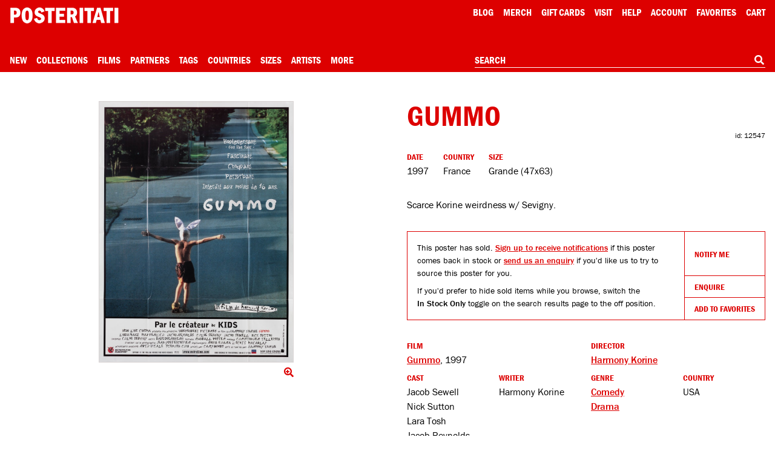

--- FILE ---
content_type: text/html; charset=utf-8
request_url: https://www.google.com/recaptcha/api2/anchor?ar=1&k=6Le_GHIaAAAAAALt4J45ZRqUPFoTLIAc8BwJZkc2&co=aHR0cHM6Ly9wb3N0ZXJpdGF0aS5jb206NDQz&hl=en&v=PoyoqOPhxBO7pBk68S4YbpHZ&size=invisible&anchor-ms=20000&execute-ms=30000&cb=rjeaomlba7cb
body_size: 48528
content:
<!DOCTYPE HTML><html dir="ltr" lang="en"><head><meta http-equiv="Content-Type" content="text/html; charset=UTF-8">
<meta http-equiv="X-UA-Compatible" content="IE=edge">
<title>reCAPTCHA</title>
<style type="text/css">
/* cyrillic-ext */
@font-face {
  font-family: 'Roboto';
  font-style: normal;
  font-weight: 400;
  font-stretch: 100%;
  src: url(//fonts.gstatic.com/s/roboto/v48/KFO7CnqEu92Fr1ME7kSn66aGLdTylUAMa3GUBHMdazTgWw.woff2) format('woff2');
  unicode-range: U+0460-052F, U+1C80-1C8A, U+20B4, U+2DE0-2DFF, U+A640-A69F, U+FE2E-FE2F;
}
/* cyrillic */
@font-face {
  font-family: 'Roboto';
  font-style: normal;
  font-weight: 400;
  font-stretch: 100%;
  src: url(//fonts.gstatic.com/s/roboto/v48/KFO7CnqEu92Fr1ME7kSn66aGLdTylUAMa3iUBHMdazTgWw.woff2) format('woff2');
  unicode-range: U+0301, U+0400-045F, U+0490-0491, U+04B0-04B1, U+2116;
}
/* greek-ext */
@font-face {
  font-family: 'Roboto';
  font-style: normal;
  font-weight: 400;
  font-stretch: 100%;
  src: url(//fonts.gstatic.com/s/roboto/v48/KFO7CnqEu92Fr1ME7kSn66aGLdTylUAMa3CUBHMdazTgWw.woff2) format('woff2');
  unicode-range: U+1F00-1FFF;
}
/* greek */
@font-face {
  font-family: 'Roboto';
  font-style: normal;
  font-weight: 400;
  font-stretch: 100%;
  src: url(//fonts.gstatic.com/s/roboto/v48/KFO7CnqEu92Fr1ME7kSn66aGLdTylUAMa3-UBHMdazTgWw.woff2) format('woff2');
  unicode-range: U+0370-0377, U+037A-037F, U+0384-038A, U+038C, U+038E-03A1, U+03A3-03FF;
}
/* math */
@font-face {
  font-family: 'Roboto';
  font-style: normal;
  font-weight: 400;
  font-stretch: 100%;
  src: url(//fonts.gstatic.com/s/roboto/v48/KFO7CnqEu92Fr1ME7kSn66aGLdTylUAMawCUBHMdazTgWw.woff2) format('woff2');
  unicode-range: U+0302-0303, U+0305, U+0307-0308, U+0310, U+0312, U+0315, U+031A, U+0326-0327, U+032C, U+032F-0330, U+0332-0333, U+0338, U+033A, U+0346, U+034D, U+0391-03A1, U+03A3-03A9, U+03B1-03C9, U+03D1, U+03D5-03D6, U+03F0-03F1, U+03F4-03F5, U+2016-2017, U+2034-2038, U+203C, U+2040, U+2043, U+2047, U+2050, U+2057, U+205F, U+2070-2071, U+2074-208E, U+2090-209C, U+20D0-20DC, U+20E1, U+20E5-20EF, U+2100-2112, U+2114-2115, U+2117-2121, U+2123-214F, U+2190, U+2192, U+2194-21AE, U+21B0-21E5, U+21F1-21F2, U+21F4-2211, U+2213-2214, U+2216-22FF, U+2308-230B, U+2310, U+2319, U+231C-2321, U+2336-237A, U+237C, U+2395, U+239B-23B7, U+23D0, U+23DC-23E1, U+2474-2475, U+25AF, U+25B3, U+25B7, U+25BD, U+25C1, U+25CA, U+25CC, U+25FB, U+266D-266F, U+27C0-27FF, U+2900-2AFF, U+2B0E-2B11, U+2B30-2B4C, U+2BFE, U+3030, U+FF5B, U+FF5D, U+1D400-1D7FF, U+1EE00-1EEFF;
}
/* symbols */
@font-face {
  font-family: 'Roboto';
  font-style: normal;
  font-weight: 400;
  font-stretch: 100%;
  src: url(//fonts.gstatic.com/s/roboto/v48/KFO7CnqEu92Fr1ME7kSn66aGLdTylUAMaxKUBHMdazTgWw.woff2) format('woff2');
  unicode-range: U+0001-000C, U+000E-001F, U+007F-009F, U+20DD-20E0, U+20E2-20E4, U+2150-218F, U+2190, U+2192, U+2194-2199, U+21AF, U+21E6-21F0, U+21F3, U+2218-2219, U+2299, U+22C4-22C6, U+2300-243F, U+2440-244A, U+2460-24FF, U+25A0-27BF, U+2800-28FF, U+2921-2922, U+2981, U+29BF, U+29EB, U+2B00-2BFF, U+4DC0-4DFF, U+FFF9-FFFB, U+10140-1018E, U+10190-1019C, U+101A0, U+101D0-101FD, U+102E0-102FB, U+10E60-10E7E, U+1D2C0-1D2D3, U+1D2E0-1D37F, U+1F000-1F0FF, U+1F100-1F1AD, U+1F1E6-1F1FF, U+1F30D-1F30F, U+1F315, U+1F31C, U+1F31E, U+1F320-1F32C, U+1F336, U+1F378, U+1F37D, U+1F382, U+1F393-1F39F, U+1F3A7-1F3A8, U+1F3AC-1F3AF, U+1F3C2, U+1F3C4-1F3C6, U+1F3CA-1F3CE, U+1F3D4-1F3E0, U+1F3ED, U+1F3F1-1F3F3, U+1F3F5-1F3F7, U+1F408, U+1F415, U+1F41F, U+1F426, U+1F43F, U+1F441-1F442, U+1F444, U+1F446-1F449, U+1F44C-1F44E, U+1F453, U+1F46A, U+1F47D, U+1F4A3, U+1F4B0, U+1F4B3, U+1F4B9, U+1F4BB, U+1F4BF, U+1F4C8-1F4CB, U+1F4D6, U+1F4DA, U+1F4DF, U+1F4E3-1F4E6, U+1F4EA-1F4ED, U+1F4F7, U+1F4F9-1F4FB, U+1F4FD-1F4FE, U+1F503, U+1F507-1F50B, U+1F50D, U+1F512-1F513, U+1F53E-1F54A, U+1F54F-1F5FA, U+1F610, U+1F650-1F67F, U+1F687, U+1F68D, U+1F691, U+1F694, U+1F698, U+1F6AD, U+1F6B2, U+1F6B9-1F6BA, U+1F6BC, U+1F6C6-1F6CF, U+1F6D3-1F6D7, U+1F6E0-1F6EA, U+1F6F0-1F6F3, U+1F6F7-1F6FC, U+1F700-1F7FF, U+1F800-1F80B, U+1F810-1F847, U+1F850-1F859, U+1F860-1F887, U+1F890-1F8AD, U+1F8B0-1F8BB, U+1F8C0-1F8C1, U+1F900-1F90B, U+1F93B, U+1F946, U+1F984, U+1F996, U+1F9E9, U+1FA00-1FA6F, U+1FA70-1FA7C, U+1FA80-1FA89, U+1FA8F-1FAC6, U+1FACE-1FADC, U+1FADF-1FAE9, U+1FAF0-1FAF8, U+1FB00-1FBFF;
}
/* vietnamese */
@font-face {
  font-family: 'Roboto';
  font-style: normal;
  font-weight: 400;
  font-stretch: 100%;
  src: url(//fonts.gstatic.com/s/roboto/v48/KFO7CnqEu92Fr1ME7kSn66aGLdTylUAMa3OUBHMdazTgWw.woff2) format('woff2');
  unicode-range: U+0102-0103, U+0110-0111, U+0128-0129, U+0168-0169, U+01A0-01A1, U+01AF-01B0, U+0300-0301, U+0303-0304, U+0308-0309, U+0323, U+0329, U+1EA0-1EF9, U+20AB;
}
/* latin-ext */
@font-face {
  font-family: 'Roboto';
  font-style: normal;
  font-weight: 400;
  font-stretch: 100%;
  src: url(//fonts.gstatic.com/s/roboto/v48/KFO7CnqEu92Fr1ME7kSn66aGLdTylUAMa3KUBHMdazTgWw.woff2) format('woff2');
  unicode-range: U+0100-02BA, U+02BD-02C5, U+02C7-02CC, U+02CE-02D7, U+02DD-02FF, U+0304, U+0308, U+0329, U+1D00-1DBF, U+1E00-1E9F, U+1EF2-1EFF, U+2020, U+20A0-20AB, U+20AD-20C0, U+2113, U+2C60-2C7F, U+A720-A7FF;
}
/* latin */
@font-face {
  font-family: 'Roboto';
  font-style: normal;
  font-weight: 400;
  font-stretch: 100%;
  src: url(//fonts.gstatic.com/s/roboto/v48/KFO7CnqEu92Fr1ME7kSn66aGLdTylUAMa3yUBHMdazQ.woff2) format('woff2');
  unicode-range: U+0000-00FF, U+0131, U+0152-0153, U+02BB-02BC, U+02C6, U+02DA, U+02DC, U+0304, U+0308, U+0329, U+2000-206F, U+20AC, U+2122, U+2191, U+2193, U+2212, U+2215, U+FEFF, U+FFFD;
}
/* cyrillic-ext */
@font-face {
  font-family: 'Roboto';
  font-style: normal;
  font-weight: 500;
  font-stretch: 100%;
  src: url(//fonts.gstatic.com/s/roboto/v48/KFO7CnqEu92Fr1ME7kSn66aGLdTylUAMa3GUBHMdazTgWw.woff2) format('woff2');
  unicode-range: U+0460-052F, U+1C80-1C8A, U+20B4, U+2DE0-2DFF, U+A640-A69F, U+FE2E-FE2F;
}
/* cyrillic */
@font-face {
  font-family: 'Roboto';
  font-style: normal;
  font-weight: 500;
  font-stretch: 100%;
  src: url(//fonts.gstatic.com/s/roboto/v48/KFO7CnqEu92Fr1ME7kSn66aGLdTylUAMa3iUBHMdazTgWw.woff2) format('woff2');
  unicode-range: U+0301, U+0400-045F, U+0490-0491, U+04B0-04B1, U+2116;
}
/* greek-ext */
@font-face {
  font-family: 'Roboto';
  font-style: normal;
  font-weight: 500;
  font-stretch: 100%;
  src: url(//fonts.gstatic.com/s/roboto/v48/KFO7CnqEu92Fr1ME7kSn66aGLdTylUAMa3CUBHMdazTgWw.woff2) format('woff2');
  unicode-range: U+1F00-1FFF;
}
/* greek */
@font-face {
  font-family: 'Roboto';
  font-style: normal;
  font-weight: 500;
  font-stretch: 100%;
  src: url(//fonts.gstatic.com/s/roboto/v48/KFO7CnqEu92Fr1ME7kSn66aGLdTylUAMa3-UBHMdazTgWw.woff2) format('woff2');
  unicode-range: U+0370-0377, U+037A-037F, U+0384-038A, U+038C, U+038E-03A1, U+03A3-03FF;
}
/* math */
@font-face {
  font-family: 'Roboto';
  font-style: normal;
  font-weight: 500;
  font-stretch: 100%;
  src: url(//fonts.gstatic.com/s/roboto/v48/KFO7CnqEu92Fr1ME7kSn66aGLdTylUAMawCUBHMdazTgWw.woff2) format('woff2');
  unicode-range: U+0302-0303, U+0305, U+0307-0308, U+0310, U+0312, U+0315, U+031A, U+0326-0327, U+032C, U+032F-0330, U+0332-0333, U+0338, U+033A, U+0346, U+034D, U+0391-03A1, U+03A3-03A9, U+03B1-03C9, U+03D1, U+03D5-03D6, U+03F0-03F1, U+03F4-03F5, U+2016-2017, U+2034-2038, U+203C, U+2040, U+2043, U+2047, U+2050, U+2057, U+205F, U+2070-2071, U+2074-208E, U+2090-209C, U+20D0-20DC, U+20E1, U+20E5-20EF, U+2100-2112, U+2114-2115, U+2117-2121, U+2123-214F, U+2190, U+2192, U+2194-21AE, U+21B0-21E5, U+21F1-21F2, U+21F4-2211, U+2213-2214, U+2216-22FF, U+2308-230B, U+2310, U+2319, U+231C-2321, U+2336-237A, U+237C, U+2395, U+239B-23B7, U+23D0, U+23DC-23E1, U+2474-2475, U+25AF, U+25B3, U+25B7, U+25BD, U+25C1, U+25CA, U+25CC, U+25FB, U+266D-266F, U+27C0-27FF, U+2900-2AFF, U+2B0E-2B11, U+2B30-2B4C, U+2BFE, U+3030, U+FF5B, U+FF5D, U+1D400-1D7FF, U+1EE00-1EEFF;
}
/* symbols */
@font-face {
  font-family: 'Roboto';
  font-style: normal;
  font-weight: 500;
  font-stretch: 100%;
  src: url(//fonts.gstatic.com/s/roboto/v48/KFO7CnqEu92Fr1ME7kSn66aGLdTylUAMaxKUBHMdazTgWw.woff2) format('woff2');
  unicode-range: U+0001-000C, U+000E-001F, U+007F-009F, U+20DD-20E0, U+20E2-20E4, U+2150-218F, U+2190, U+2192, U+2194-2199, U+21AF, U+21E6-21F0, U+21F3, U+2218-2219, U+2299, U+22C4-22C6, U+2300-243F, U+2440-244A, U+2460-24FF, U+25A0-27BF, U+2800-28FF, U+2921-2922, U+2981, U+29BF, U+29EB, U+2B00-2BFF, U+4DC0-4DFF, U+FFF9-FFFB, U+10140-1018E, U+10190-1019C, U+101A0, U+101D0-101FD, U+102E0-102FB, U+10E60-10E7E, U+1D2C0-1D2D3, U+1D2E0-1D37F, U+1F000-1F0FF, U+1F100-1F1AD, U+1F1E6-1F1FF, U+1F30D-1F30F, U+1F315, U+1F31C, U+1F31E, U+1F320-1F32C, U+1F336, U+1F378, U+1F37D, U+1F382, U+1F393-1F39F, U+1F3A7-1F3A8, U+1F3AC-1F3AF, U+1F3C2, U+1F3C4-1F3C6, U+1F3CA-1F3CE, U+1F3D4-1F3E0, U+1F3ED, U+1F3F1-1F3F3, U+1F3F5-1F3F7, U+1F408, U+1F415, U+1F41F, U+1F426, U+1F43F, U+1F441-1F442, U+1F444, U+1F446-1F449, U+1F44C-1F44E, U+1F453, U+1F46A, U+1F47D, U+1F4A3, U+1F4B0, U+1F4B3, U+1F4B9, U+1F4BB, U+1F4BF, U+1F4C8-1F4CB, U+1F4D6, U+1F4DA, U+1F4DF, U+1F4E3-1F4E6, U+1F4EA-1F4ED, U+1F4F7, U+1F4F9-1F4FB, U+1F4FD-1F4FE, U+1F503, U+1F507-1F50B, U+1F50D, U+1F512-1F513, U+1F53E-1F54A, U+1F54F-1F5FA, U+1F610, U+1F650-1F67F, U+1F687, U+1F68D, U+1F691, U+1F694, U+1F698, U+1F6AD, U+1F6B2, U+1F6B9-1F6BA, U+1F6BC, U+1F6C6-1F6CF, U+1F6D3-1F6D7, U+1F6E0-1F6EA, U+1F6F0-1F6F3, U+1F6F7-1F6FC, U+1F700-1F7FF, U+1F800-1F80B, U+1F810-1F847, U+1F850-1F859, U+1F860-1F887, U+1F890-1F8AD, U+1F8B0-1F8BB, U+1F8C0-1F8C1, U+1F900-1F90B, U+1F93B, U+1F946, U+1F984, U+1F996, U+1F9E9, U+1FA00-1FA6F, U+1FA70-1FA7C, U+1FA80-1FA89, U+1FA8F-1FAC6, U+1FACE-1FADC, U+1FADF-1FAE9, U+1FAF0-1FAF8, U+1FB00-1FBFF;
}
/* vietnamese */
@font-face {
  font-family: 'Roboto';
  font-style: normal;
  font-weight: 500;
  font-stretch: 100%;
  src: url(//fonts.gstatic.com/s/roboto/v48/KFO7CnqEu92Fr1ME7kSn66aGLdTylUAMa3OUBHMdazTgWw.woff2) format('woff2');
  unicode-range: U+0102-0103, U+0110-0111, U+0128-0129, U+0168-0169, U+01A0-01A1, U+01AF-01B0, U+0300-0301, U+0303-0304, U+0308-0309, U+0323, U+0329, U+1EA0-1EF9, U+20AB;
}
/* latin-ext */
@font-face {
  font-family: 'Roboto';
  font-style: normal;
  font-weight: 500;
  font-stretch: 100%;
  src: url(//fonts.gstatic.com/s/roboto/v48/KFO7CnqEu92Fr1ME7kSn66aGLdTylUAMa3KUBHMdazTgWw.woff2) format('woff2');
  unicode-range: U+0100-02BA, U+02BD-02C5, U+02C7-02CC, U+02CE-02D7, U+02DD-02FF, U+0304, U+0308, U+0329, U+1D00-1DBF, U+1E00-1E9F, U+1EF2-1EFF, U+2020, U+20A0-20AB, U+20AD-20C0, U+2113, U+2C60-2C7F, U+A720-A7FF;
}
/* latin */
@font-face {
  font-family: 'Roboto';
  font-style: normal;
  font-weight: 500;
  font-stretch: 100%;
  src: url(//fonts.gstatic.com/s/roboto/v48/KFO7CnqEu92Fr1ME7kSn66aGLdTylUAMa3yUBHMdazQ.woff2) format('woff2');
  unicode-range: U+0000-00FF, U+0131, U+0152-0153, U+02BB-02BC, U+02C6, U+02DA, U+02DC, U+0304, U+0308, U+0329, U+2000-206F, U+20AC, U+2122, U+2191, U+2193, U+2212, U+2215, U+FEFF, U+FFFD;
}
/* cyrillic-ext */
@font-face {
  font-family: 'Roboto';
  font-style: normal;
  font-weight: 900;
  font-stretch: 100%;
  src: url(//fonts.gstatic.com/s/roboto/v48/KFO7CnqEu92Fr1ME7kSn66aGLdTylUAMa3GUBHMdazTgWw.woff2) format('woff2');
  unicode-range: U+0460-052F, U+1C80-1C8A, U+20B4, U+2DE0-2DFF, U+A640-A69F, U+FE2E-FE2F;
}
/* cyrillic */
@font-face {
  font-family: 'Roboto';
  font-style: normal;
  font-weight: 900;
  font-stretch: 100%;
  src: url(//fonts.gstatic.com/s/roboto/v48/KFO7CnqEu92Fr1ME7kSn66aGLdTylUAMa3iUBHMdazTgWw.woff2) format('woff2');
  unicode-range: U+0301, U+0400-045F, U+0490-0491, U+04B0-04B1, U+2116;
}
/* greek-ext */
@font-face {
  font-family: 'Roboto';
  font-style: normal;
  font-weight: 900;
  font-stretch: 100%;
  src: url(//fonts.gstatic.com/s/roboto/v48/KFO7CnqEu92Fr1ME7kSn66aGLdTylUAMa3CUBHMdazTgWw.woff2) format('woff2');
  unicode-range: U+1F00-1FFF;
}
/* greek */
@font-face {
  font-family: 'Roboto';
  font-style: normal;
  font-weight: 900;
  font-stretch: 100%;
  src: url(//fonts.gstatic.com/s/roboto/v48/KFO7CnqEu92Fr1ME7kSn66aGLdTylUAMa3-UBHMdazTgWw.woff2) format('woff2');
  unicode-range: U+0370-0377, U+037A-037F, U+0384-038A, U+038C, U+038E-03A1, U+03A3-03FF;
}
/* math */
@font-face {
  font-family: 'Roboto';
  font-style: normal;
  font-weight: 900;
  font-stretch: 100%;
  src: url(//fonts.gstatic.com/s/roboto/v48/KFO7CnqEu92Fr1ME7kSn66aGLdTylUAMawCUBHMdazTgWw.woff2) format('woff2');
  unicode-range: U+0302-0303, U+0305, U+0307-0308, U+0310, U+0312, U+0315, U+031A, U+0326-0327, U+032C, U+032F-0330, U+0332-0333, U+0338, U+033A, U+0346, U+034D, U+0391-03A1, U+03A3-03A9, U+03B1-03C9, U+03D1, U+03D5-03D6, U+03F0-03F1, U+03F4-03F5, U+2016-2017, U+2034-2038, U+203C, U+2040, U+2043, U+2047, U+2050, U+2057, U+205F, U+2070-2071, U+2074-208E, U+2090-209C, U+20D0-20DC, U+20E1, U+20E5-20EF, U+2100-2112, U+2114-2115, U+2117-2121, U+2123-214F, U+2190, U+2192, U+2194-21AE, U+21B0-21E5, U+21F1-21F2, U+21F4-2211, U+2213-2214, U+2216-22FF, U+2308-230B, U+2310, U+2319, U+231C-2321, U+2336-237A, U+237C, U+2395, U+239B-23B7, U+23D0, U+23DC-23E1, U+2474-2475, U+25AF, U+25B3, U+25B7, U+25BD, U+25C1, U+25CA, U+25CC, U+25FB, U+266D-266F, U+27C0-27FF, U+2900-2AFF, U+2B0E-2B11, U+2B30-2B4C, U+2BFE, U+3030, U+FF5B, U+FF5D, U+1D400-1D7FF, U+1EE00-1EEFF;
}
/* symbols */
@font-face {
  font-family: 'Roboto';
  font-style: normal;
  font-weight: 900;
  font-stretch: 100%;
  src: url(//fonts.gstatic.com/s/roboto/v48/KFO7CnqEu92Fr1ME7kSn66aGLdTylUAMaxKUBHMdazTgWw.woff2) format('woff2');
  unicode-range: U+0001-000C, U+000E-001F, U+007F-009F, U+20DD-20E0, U+20E2-20E4, U+2150-218F, U+2190, U+2192, U+2194-2199, U+21AF, U+21E6-21F0, U+21F3, U+2218-2219, U+2299, U+22C4-22C6, U+2300-243F, U+2440-244A, U+2460-24FF, U+25A0-27BF, U+2800-28FF, U+2921-2922, U+2981, U+29BF, U+29EB, U+2B00-2BFF, U+4DC0-4DFF, U+FFF9-FFFB, U+10140-1018E, U+10190-1019C, U+101A0, U+101D0-101FD, U+102E0-102FB, U+10E60-10E7E, U+1D2C0-1D2D3, U+1D2E0-1D37F, U+1F000-1F0FF, U+1F100-1F1AD, U+1F1E6-1F1FF, U+1F30D-1F30F, U+1F315, U+1F31C, U+1F31E, U+1F320-1F32C, U+1F336, U+1F378, U+1F37D, U+1F382, U+1F393-1F39F, U+1F3A7-1F3A8, U+1F3AC-1F3AF, U+1F3C2, U+1F3C4-1F3C6, U+1F3CA-1F3CE, U+1F3D4-1F3E0, U+1F3ED, U+1F3F1-1F3F3, U+1F3F5-1F3F7, U+1F408, U+1F415, U+1F41F, U+1F426, U+1F43F, U+1F441-1F442, U+1F444, U+1F446-1F449, U+1F44C-1F44E, U+1F453, U+1F46A, U+1F47D, U+1F4A3, U+1F4B0, U+1F4B3, U+1F4B9, U+1F4BB, U+1F4BF, U+1F4C8-1F4CB, U+1F4D6, U+1F4DA, U+1F4DF, U+1F4E3-1F4E6, U+1F4EA-1F4ED, U+1F4F7, U+1F4F9-1F4FB, U+1F4FD-1F4FE, U+1F503, U+1F507-1F50B, U+1F50D, U+1F512-1F513, U+1F53E-1F54A, U+1F54F-1F5FA, U+1F610, U+1F650-1F67F, U+1F687, U+1F68D, U+1F691, U+1F694, U+1F698, U+1F6AD, U+1F6B2, U+1F6B9-1F6BA, U+1F6BC, U+1F6C6-1F6CF, U+1F6D3-1F6D7, U+1F6E0-1F6EA, U+1F6F0-1F6F3, U+1F6F7-1F6FC, U+1F700-1F7FF, U+1F800-1F80B, U+1F810-1F847, U+1F850-1F859, U+1F860-1F887, U+1F890-1F8AD, U+1F8B0-1F8BB, U+1F8C0-1F8C1, U+1F900-1F90B, U+1F93B, U+1F946, U+1F984, U+1F996, U+1F9E9, U+1FA00-1FA6F, U+1FA70-1FA7C, U+1FA80-1FA89, U+1FA8F-1FAC6, U+1FACE-1FADC, U+1FADF-1FAE9, U+1FAF0-1FAF8, U+1FB00-1FBFF;
}
/* vietnamese */
@font-face {
  font-family: 'Roboto';
  font-style: normal;
  font-weight: 900;
  font-stretch: 100%;
  src: url(//fonts.gstatic.com/s/roboto/v48/KFO7CnqEu92Fr1ME7kSn66aGLdTylUAMa3OUBHMdazTgWw.woff2) format('woff2');
  unicode-range: U+0102-0103, U+0110-0111, U+0128-0129, U+0168-0169, U+01A0-01A1, U+01AF-01B0, U+0300-0301, U+0303-0304, U+0308-0309, U+0323, U+0329, U+1EA0-1EF9, U+20AB;
}
/* latin-ext */
@font-face {
  font-family: 'Roboto';
  font-style: normal;
  font-weight: 900;
  font-stretch: 100%;
  src: url(//fonts.gstatic.com/s/roboto/v48/KFO7CnqEu92Fr1ME7kSn66aGLdTylUAMa3KUBHMdazTgWw.woff2) format('woff2');
  unicode-range: U+0100-02BA, U+02BD-02C5, U+02C7-02CC, U+02CE-02D7, U+02DD-02FF, U+0304, U+0308, U+0329, U+1D00-1DBF, U+1E00-1E9F, U+1EF2-1EFF, U+2020, U+20A0-20AB, U+20AD-20C0, U+2113, U+2C60-2C7F, U+A720-A7FF;
}
/* latin */
@font-face {
  font-family: 'Roboto';
  font-style: normal;
  font-weight: 900;
  font-stretch: 100%;
  src: url(//fonts.gstatic.com/s/roboto/v48/KFO7CnqEu92Fr1ME7kSn66aGLdTylUAMa3yUBHMdazQ.woff2) format('woff2');
  unicode-range: U+0000-00FF, U+0131, U+0152-0153, U+02BB-02BC, U+02C6, U+02DA, U+02DC, U+0304, U+0308, U+0329, U+2000-206F, U+20AC, U+2122, U+2191, U+2193, U+2212, U+2215, U+FEFF, U+FFFD;
}

</style>
<link rel="stylesheet" type="text/css" href="https://www.gstatic.com/recaptcha/releases/PoyoqOPhxBO7pBk68S4YbpHZ/styles__ltr.css">
<script nonce="JHJt1c32fFlt8rf-mtxhIA" type="text/javascript">window['__recaptcha_api'] = 'https://www.google.com/recaptcha/api2/';</script>
<script type="text/javascript" src="https://www.gstatic.com/recaptcha/releases/PoyoqOPhxBO7pBk68S4YbpHZ/recaptcha__en.js" nonce="JHJt1c32fFlt8rf-mtxhIA">
      
    </script></head>
<body><div id="rc-anchor-alert" class="rc-anchor-alert"></div>
<input type="hidden" id="recaptcha-token" value="[base64]">
<script type="text/javascript" nonce="JHJt1c32fFlt8rf-mtxhIA">
      recaptcha.anchor.Main.init("[\x22ainput\x22,[\x22bgdata\x22,\x22\x22,\[base64]/[base64]/[base64]/[base64]/[base64]/UltsKytdPUU6KEU8MjA0OD9SW2wrK109RT4+NnwxOTI6KChFJjY0NTEyKT09NTUyOTYmJk0rMTxjLmxlbmd0aCYmKGMuY2hhckNvZGVBdChNKzEpJjY0NTEyKT09NTYzMjA/[base64]/[base64]/[base64]/[base64]/[base64]/[base64]/[base64]\x22,\[base64]\x22,\[base64]/[base64]/[base64]/[base64]/[base64]/CrUlZOmQCbw4xNsKREGElQThSEQjCmx3DpnJSw4zDjSJqCMOKw6gpwojCtzfDqCfDnMKJwqlOOksLZMO2fCnCmcOxEVzDq8Otw6d4woY0NsOdw7xdcsOyRQN5bMOmwr/DlC8+w4zDlDnDi1XCnUvCk8O9woVyw77CrAbCsSwYw5V4w4bDu8OWwp84XgXDvcKsTRdIUXEQwrhFPnXCoMOgCcKuDkl2wqBJwpNCYsKfYcOEw5nDlcKTwrDDuAoUUsKiL07CrDV9OTMrwrB6X2wAecKDMDlGEEhoOlVufjIHRsOeNDN3wpXDuFrDhsKxw5o1w7/CoyvDvlBQUMKow7PCoRkjAcK2G2jCm8OMwrcow7PCrV4UwqXCvMOSw5XDlcOxEMKBwoDDrXN1G8Opw4hhw4Utw78+KUpnOGY9acKvwqHCr8O7CMOQwoDDpF1JwrnDjF4FwooNwpsOw4d9cMOFOsKxwqkYS8KZwp0ObGRPw7kpS05bw4tCOMOgwp/ClBjDn8KAw6jCnjLCr3/[base64]/[base64]/[base64]/CoXFdwqg7cMOJCyVLdMOdwopNcl/DumDDs0vDtAnCjzUdw7Ugw43CnQbCoDVWwrY2w4bDqiXDr8KjCX3CrEnDjsOqwrbDucONCUvDvsO6w5MnwqHCuMKFw4/DixJyGwsuw4RKw64IDFfCihkGw5fCrsOsMTMGBcK8wovCr30twoN8U8K1w44TX1bDrHXDh8OIQcKJT20tFcKMw78kwqrCnD5GIVI4OABPwqvDi1UVwp8dwoJGIGrDlcOPwonCggUaeMKeC8Kmw68UIHpOwpw8N8KiQ8KXSXVFPxDDvcKlw7nDisK/[base64]/bALCpMOkZcOTw7ReTMOIdE7CmkYXfsODwrvDqFbChsK5TD5ZNg/[base64]/w5TCmMOmwr07ZMO9BsOCVcO1w6twwojCpVkOeMKRGcKiw5PDgsKpwozCucKGQcK2w4DCrcOew4vCpMKbw54cwodSZQkVYMKLw7PDh8O9HHVGPFsCwoYBQSbCl8OzeMOYwpjCpMOUw7jCuMOGM8OHJyDDlsKUXMOndSHDjMK0wqZ6wpvDssOPw6/ChTbCqnXClcK7eCfDlXLDoVddwqHCvsO0w64UwrLCnsOJPcOlwqHCmcKkwpBwMMKDw6TDnzzDtnvDsgHDthfDsMKrdcKkwoTDuMO3wqLDncOsw5jDqnPChcOzIsOXdgLCuMODFMKow4cvKkdiKcO9B8KkcS8EdkDDp8KXwozCu8Ovwr4uw5gxMSTDgiXDoU/[base64]/CvRFGwqAywrLDsCvDigAvwpHDs8KAY8Ktd8KHw7bDg8Kbw4lJA8KJAsK0P1TCgyLDmwceVyfCoMOJwqgKU3BYw4nDq102UGLCuFQZK8KbQlAew7/CrC/Dv3ktw6NQwpF4BC3DusK2KnURJRVYw7bDpy59wr/DtsK5eQnCocKTw73DvXfDiW3Cs8KWwrTChsKYw7xLX8K/wojCmELCi1jCqGTDtQV5wptJwrzDjhvDqTQ/UsObeMOvwqdmw6EwCALCiEtFw5ptWcKHLQNdwroRwqtNwr96w7fDmcOsw4LDqMKXwoYbw5JvwpfDvMKpQBnCl8OdMcOhwrZNSMKKYj0ww5h0w6TCh8KrCVxgwqIJw7/[base64]/[base64]/DlybCpyEKw4ZLwqfDgsKWwpUObsK5w6tpw59iASImw7FTGXoZw5bDqCLDlcOfNMOgHcO5GTczW1JswrzCk8OLwpxNWcKqwoIOwoQOwqTCn8KEMwNPdm7Di8OEw5/DkVnDm8OIQsKRD8OHdzDChcKZTcOfEsKpRyTDs0k8c3vDs8OhJcKpwrDDvsOjNMKQw6grw60ewqHDtDxkfy3DjEPCkGVvPMO0ccKNe8O2H8KRK8KtwrkEwpvDnXPCrcO4eMOnwoTCjnLCicOYw7IAIkkOwppvwrnCmA/ChADDhB4VVsOIW8O0w6FQOsKNw5VPbxXDl0N0wofDhQnDjEFRFx3DvMOjTcOPIcOgwoYXw48GO8OqDUQHwojDjMOtwrDDscK4ZDUsKsK/M8Kiw67DjsKTPMK1YcOTwptWA8Kzd8OpT8KKJcOWQMK/wqTCikB4woxscsKtLSkDIcKlwo3DggDCkWk8wqvCvFLCjcOgwofDkAHDq8OCwqDDoMOrRMOnUXHCu8OIfcOuCRBuB09oc1jCtmplwqfDolHCszTCmMOVKcK0eUYncmbDisKMw5ESJCjCn8ObwoDDg8Kjw6YyPMKzwr5PTsKgPMOXWcO2wrzDhMKwI3/CiTxJC3sXwoMCTsOMWHpyUMOFwo/Cr8O4w6EgMMO/woTDrxEFw4bDiMOnw4LCusKaw6xEwqHCn1TCtk7CvcKMwrXDo8OWw5PCrMKNwpbCsMKfS0IQHcKUw6VNwq0qaTfCjHnCmsKZwpbDhcO5H8KdwprCs8OkBUIJUg8zd8K4Q8Odw57DrmPClkEWwpPCj8Kqw7/DhTrDi1TDgAXDsWnCrH8uwqAGwqcWw71SwpnChioRw4lbw4bCgcOVCsKww7QDfMKNw6/DnmvCq15DGUpxdMOjQ1zDnsKXw4BkADfDlsKVcMOpJgsvwoBneyhqYCZtwoomYkwFw7AWw7NaWMOBw7FlUcOnwqjCsn1fVsO5woDCrcORC8OLW8O+anLDv8K/wqYGwoBXwq5ZYcOpw51Ow7HCvMK6OsKgMQDCksKgwpLDiMKTVsKaD8Oyw79IwpQbThs8wonDjsO3wqbCtw/CnsOvw7Jww63DoE7CoUVqH8OSw7bDsx1ScF7CvgAfIMKZGMO8GcKUH3vDqjNvw7LCu8OeJRXCkS5zI8KyDsOBw7xAR1XCoz1kwq3DnixSwpXCkxlCb8KXcsOOJkPCtsOtwrXDgRjDvG0BCcOcw5/DgsOXAS7Dl8KjA8Oew785I3/DmjEKw6DDoVUkw4pvwrZUwrjCpsKiwrTCvRMcw5DDtTg5LcKbP1MXe8OmJ3ZkwoI7w6M4LmnDiVjCi8Oow75Fw63CjsOiw4tdwrNyw7NdwrDCtMOwccOuOjxcNwDChcKIwpcFwqfDksKJwocQVjllflAmw6QJScOEw5I2eMOZSBBGwqDCnMO/w4bDvGFKwqIrwr7CoBXDrhc/McOgw4rDt8Kbwq5bMgLDkgLDhMKVw55Kwow7wq9BwqomwrMPYBfCtxFGeyUqG8KRXlHDpMOzK2nDsWkPNH4xw4sOwrTDoSk9wrZXQh/CtnZcw7fDpHBIwrHDllXCnhwHO8Oxw6fDsmICwoPDtXAew4REIsKVbsKkaMKSC8KOMsOPPmR8w514w4fDkAsJHidawpTCtsKzOhtXwrXDuUBSwq0Rw7nDgC/CsQ3CoADDm8OPYMKnw5tIwqoQw6o2IsOtw6/ClH8bSsOzdH3CiWjDkcO/bTXDqj9nZUJrB8KrCQwYwrN2w6PDsE5gwrjDtMKkw67DngwYBsK/wovDrcOtwrd/woQuC3wSMz3Cpi3DuSHDuVLCo8KBE8KMw4jDvQrCmkACw50ZKMKcEFTCkMKsw73Cs8KPAsK6BB4twodcw5N5w5Npw4dcasKmD14iOW8hQ8OoPnDCt8K7w6dtwrjDvg5Lw4oOwooSw5lybXFnGE4rM8OMZBTCslnDr8OOH1ovwrXCk8OVwp8ewp7DvmQpYSk/w4XCq8K6C8KnEsKaw446VWXCp07CnmEuw69vPMKOwo3DlcKHKsKpXFXClMOBX8OUJcKfAkjCscOww67ClgbDsSlgwogpV8KUwroawqvCvcOxFk/DhcOnw4I/aBECw59gZxdtw6tOQ8Oiwr7DmcOYTkg/NAHDn8KAw5/Duk/CssOHdsKwKHjCr8KzB1PClTliPCFQHsOQwpPDkcKBw63DpG4cdcKwOmjCi3EiwqBBwp3CqsK0JApsOsK7fMOebA7DvQnDmsKrPWAsOGw1wqTCiXHDqEHDsR7CvsOeY8KrIcKmw4nCqcO2D3xwwpPCjsO5Lw9UwrnDuMOWwp/DmcOWRcKCEGlsw6pWwpkRwoXChMOXwrgLWivCvsK3wrxabi4fwqcKE8KQdw7Cq3xRaGh4w7Q1aMOleMK8w68lw7BZM8KqUhhnwq5nwr/Dk8KqB0p/[base64]/w5xMw7DCmWgrecK1JgsmZ2rCiQfDigV1woF1w6PDsMOnAcKHXXZccsO5P8OiwpsMwox7WD/DmjwvFcKnE2jCixrCusOiw60uEcK4Q8Osw5hDwpYxw4DDmhthw5smwqkmbcOnMls0w5TCnsKwNjDDqcOww5Yywph8wpkTX0fDjm7DjXvDlkECHgU/YMKmLMOWw4BUKV/DvMKpw7TDqsK8MlPCihnCrcOzVsOzLwjDg8KMw5ATwrcAwrbCh3EVwq/DjgvCrcKRw7V3OAYmw60uwrHCkMOJUhLDvQvCmMKJY8O5V3h0wqrDnz/CnXA3WcO6w4JWW8KnWBY8w543VMOEJ8K9fMO/ClAQwpEowqfDm8OiwqXDn8OCwoxcwonDgcKRQcKAWcO/dlnDuGTCk2XCmF1+wrrDn8KOwpIxw7LCgMOZHcKVw6wtw53CgMKsw5vDpsKowqLCoGzCqCLDuUNkcMOBBMOWalEPwrJSwoQ+w7vDpsOaWzjDmlEkPsKfGEXDpzgUCMOswobCm8OBwrDClMOfEWHDj8Kmwossw4nDkFLDhCwowrHDtGI/wqXCoMOaXcKfwrrDvMKfAxZmwpXCimBuMMKawrEUW8OIw7EeXm9dD8OncsK0QkTDqiVEw59aw7jDt8KOw7NbSMO7w4zCrMOHwqbChkbDv0RfwobClcKDwrjCnMOZVsK/wrUlDH5iSsOdw5vCkAkrA0fCi8OUQGxHwpDDoT54wrBOZ8KFLMKFSMOHVhorPsOvw6TCkFUmw5o8YcKvwrA9TlLCtsOWwp/[base64]/CliHDkg1gw60yKSbDjXx7wrTDimvCoDnCjsOtwrrClsKcIsKSwoNhwrg6L1kvQ2hnw7lHw6fCilTDrMK8wrvCpsK2w5fDkMKLQwpsLyFHG0ZhE1PDmcKOwoMsw6t+FsKCT8Ovw7HCisO4HsOdwrHChHYRRsO7D27Ch28sw6PDh1zCtGATdcO2w5ksw67CoUxTKh/DlMO3w5IbC8Kaw5fDkcOEWsOIwrUaOzXCvkrCgzJyw4zDqHVlX8KdNFXDmyJ9w5VVdcKdPcKGEcKpeFskwp4Ywohsw6MlwodJw5/Dg1d5THYhOsO8w5tOD8OUwqHDscOFCsOcw4TDpn1FDcOnWMKwTGLCpXR0woZtwq3Cv2h7Uh9rwpPCmiMAw6stQMOJHcK0RiBLNGNBwrbCuCZ/wrDCh1HCk0XCosKsdVnDkEkcP8Ogw7B8w7oFGcOZP1Icb8O9TMObw4AVw4tsPiR1ZMKnw4TCjcO1A8ODODXDuMK6IsKSwpjDr8O0w4VIw7nDhsOuwoZ1DDoawoXDnMO+SE/Du8O/HcOAwr4vfcOgfVUTQ2bDgcKpf8OfwqPCuMO2Yn/DiwXDhWzDuCB+G8O9BsOBwpHDo8Oqwq9Bwq8YZmQ+F8OFwolBJsOvTFLCuMKvd2/DmBwxYUxtA2nCuMKEwqovACXCmcKsYkXDiV/[base64]/CksO6G2HCvsKqwpk5w6prw6gTFsKRw7VNw71/AQLDoU/[base64]/CpsKBeTdAw6/DrsOjw6Iow6ADw7DDm8Ohf19FVcOIGcOvw7bCq8OUWsKww7YhJMKKwrnDnz4JKMKIM8OwHMOVM8KrMybCssObeGAzIAtSw6xDIDwELcKIwokcWhhtwpwewrrDu1/DimkLw5h9VyXDtMK4w6sKTcOFwpAOw63DtEvCjm9bL2LCmMOoS8O9GkjCrFPDtGAjw7/CgkFXGsODwpJmTm/[base64]/[base64]/Ds8OSc8O7wrjDrQsQw7pcbcK6w6VIY0fChMKVeMKewpcuwpBcbXIhIsOnw6jDm8OVSsKGPsObw6DCmB00w4LCkcKhf8K5bRXCm0MGwq7CvcKXwpHDj8KGw4dCC8O3w6wUJsKGO3UwwoTDjwQAQ3QgFX/DqFHDoFpIWCbCrMOQw6ptVsKXJxpvw6F3Q8OYwoNTw7fCoxEzVcO5w4R5f8KdwoIvR0VXw4gUwqQ4w6bDk8Kqw6HCi25gw6Yqw6bDowkSY8OUwrJxc8KTHhHCv3TDiGcQdsKjW3jCly5SB8OmAsK/wp7CjhbCuiAiwp0Pwr9pw4FSw4PDpMOXw6nDu8KvQhjChCsoYztJARZawpsawpx3wo55w5V+W1DCmkPDgsKuwoRAw6Vsw7/DgFwGw43Dtn7DjcK8wpnCthDDj07CisODKBd/AcOxw4hBworCs8ORwrsTwoIlw5MRYcKywqzCqsKsSmPDisO0w64Gw4zCim02w47DjMOnKngOdyvCggVSWMKCXUPDrMKuwq/DgzfCgcOPwpPCtcOyw4ZPd8KaSMOFGcOHw7zCp1lSwpAFwq3CkzdgC8KMYsOUIRzCsQY8HsKnwrXDjsO/OwU9CXXCgn7Cpl7Cp2opNcO/QMO4WWzCo1vDpzvCkU7Dl8Osc8OwwofClcOGwoZeFAfDl8OsLsO0woTCvMK0PsK6RTRnQ2DDtsO/[base64]/ClkfDinfCvMO0wo7DncO2fHbCgjHCqMONw4TDjcKGwpAnEmPCvhoORjnCsMOwPWLCoU3Ci8KEw63Do1EfRmtYw6TDgSbCqw5OIwtFw5vDrR9AVzw7N8KAYsOVPwbDnsK0cMOlw7cUYWp6wqzCmcOwCcKAKQIhIcOJw53CsxfCjFQ5wrPDhMOYwp/DscOAw4bCr8K8w7khw5vDiMOBI8KiwrrCgAhiwrEcXW3CkcKww5jDvcK/L8O5SWvDvcO+cRvDhUXDucK/w6MFF8KCw6fDjE/DiMOaUhd9SsKUaMKowrbDu8K4wogJwrrDok0dw4PDqcKqw7VEFMO7asK9cAvDi8OdDcKywpAFN0l6asKnw6drwoJUPcKaE8KGw67CvAjCpMKlEsO5b1PDlsOueMKOF8OAw4pbwo7Cg8OSHTQ5dsOKRTQvw6pqw6F7WQQDRsK4bz90VcKBIH3DoS/CrcO0w782w4/Dg8Knw4XCt8OhcFI0w7VkZcKGE2DDqcKGwrl7XAt9w5nCtz3DrzMyBMOowoh8wqthe8KnZcOewpXDhkg3bChcVyjDsxrCpDLCscOZwoLDncK4MMKdJgplwq7Dhj4oOsKww4rCiUhuAR/CvAJQw7toBMKbLDTDucOYDcKnZRlidgEyeMOzBQfDjsO0w7UPG2Z8wrDChlIAwpbDr8ORUhU1ahByw5BxwrXCj8Kew6HCsiDDjcKYBsOKwp3CsQnDs2zCsRhtQsKoVgrCmcKjM8OawohTwp/CijjCjMKWwqBJw6FuworCj31cZcKvBzcGw69Rw4U8woLCtkoEXMKcw65rwpbDl8O1w7XDizEDIX/[base64]/NsOKQsK1w6Zrwp4qRsKxwpRLP8Odw4QCw6A2YsK1VMK5GsOuDE5KwpXCkyTDuMK0wr/[base64]/[base64]/CqsOlwrnDosO0BzQIUFLCkm5twozCvyzCisO5PsO+KMOiSBtlJMKgwqTCkMO/w7VfF8OaecOEZMOmL8KgwoRAwqQ5w7DCiFADw5jDj3lTworCqTRzw4TDjWhnc3pwYsOsw5wREcOONMK0Y8OABsKjeSsLw5dsNAjCnsOvwrLDlj3Ckko3wqFGO8OyMMKNwrHDhmlLccO5w6zCi2JDw7HCiMOqwrhBwo/[base64]/Ckw3CnSltRl3ChEkUwrvCsi04e8KAU8KEVWTDk2/[base64]/ChcOlST4ADiDDg8OVb3Y0w6/DvSTCpsOuw4ZpG3wowo85C8KoGcOBw5MRw58KQ8Knw5/DoMKSGMKowqRRGSPDvVh5F8K9VzzCv2IHwrPCkW4jwqFBM8K5d1vCnwjDgcOpQifCqn4nw7tUe8O8J8KDflgIcE7CtFHCkcKJE0fCilrCuFdbNsKhw5ESw5LCocK8ZQReK108GMO4w5/DnsOZwrjDoHwmw5EzaG/CtsORCjrDqcOwwqswBMKkw6nChzAiAMKJOlTCqy7CvcOGCRVMw409SkXDkF8TwonCgFvDnkxFwoNpwq3DtSQGAcODAMKSw48iw5szwrcKw4bDt8KswoLDgyfDgcOAHTnDncO6SMKVUmjCsiFrwppdJ8KuwrzDg8OPw7FWwp1Pwr0WQBLCtmfCpA8sw4/DhsOJRsOsPHkzwp86wpvChsKcwrHDgMKIw4DCgMO0wqN1w5V4IjErwpgCUcOKw5TDlQ98FjAobsOIwpzDscOTd2nCrlzCrCpCB8KDw4/[base64]/W3rCvMO6wp3CpcObw5MGwrnCjSpHAcKBYi3DmcOhDCZVwqsUw6dNA8K/[base64]/CvGFIGXfCnC/Coxg2wqrClMKqeMOfwr3DjsKew5UOfHnCjATDoMKhwo/CrS81wpUHeMOBwr3CvsK2w6/CjMKWL8OzXsK8w5LDpsK0w4rCjwTCuh1jw4nCvlLChBZqwoTCnE9aw4nDnmVGwo/Co3/Dp3HCkcKZBMO6H8K6asKrw7kGwpvDiHPCvcO9w6ErwpgnJE0lwo9GQFE3wrllwpB+wqltw6rCncOxd8OpwonDnsKkK8OmIX92FsKgED7DhEHDqT/CssKvA8OaEsO8w4oaw6TCsxPCkcOxwrnDm8K7ZV8zwoA/wqfDg8K7w78hF3cmVcOQISXCu8OBTVjDlMKmTMKZd1/DgjATcsKWw7TCnjbDi8OMTXs6wqoBwrEywpNdIEU7woVxw47DikBULMKLZcORwqdobwMbO1TDhDN5woTDtE3CnMKMT23DssOUC8OMw5jDhcO/L8O5P8OuQFXCtMOvPCx/w4kZYMOSGcOMworDhWYwNFLDkDQrw4lXwrIHZzs2OsKddcKmwqsZw6giw50HVsKvwrs+w7hkEcOIDcKjwrp0w5TCpsOxZBN2OGzCh8O/[base64]/CpDDDriDCmMO7woPCl2AOw75bwrjChsOcOsKVb8O1dX5ZPgMXdMKDwoEfw7YOSU01E8OyBlc1CQfDizh7asOIKzEjB8KwLHvChy3CoXYkw4RDw5HClsOFw5VCwrzDoR8XNCVLwrrClcOSw7LChG3DiQXDksOOwqVrw53CmiRpwrbCuUXDkcKHw5nDtWw/wpgNw599w77DgV/DkzLDmQHDqcKJCE/DiMKmwqXDn10tw5YEfMKxwrR/O8KLRMO/w4jCssOJAw3DhsKew7NMw518w7TCoSxifWHCqsOFw7XChUpbb8ODw5DClcKbQhnDhsOFw4VMXMOSw5EkNMKXw7NpIcKzeEDCiMKyN8KaWGjCsThVwrUma0HCt8K8wpXDkMOWwpzDhMOrQHBswqDDmcOnw4AudEnChcOxTkHCmsKFdXLDiMO/w6MLe8OgXsKEwo4ERVrDoMKIw4fCoQfClsKawojChHPDu8KewoU3cld1G2krwqvDvsOmZDLDnzYdS8Kww4Bqw7sLw75fBTbDg8OWAQDChMKlLsKpw4LDtDZuw4/ChHc0wrBtw4nCnxbDucOVw49wE8KLwqbDq8KKwoHChsK/[base64]/UMKaw5Bjw6JKw4VOwr1ZwroNTmXCnlDCplh+w4R/[base64]/GwgTem9SbcO6w4Zkw7wwwoUVwr/CiScWbEZfasKFHsKwClzCncOBR2FjwqzCg8OiwoTCp0LDsUHChcOpwrDCmsKVw4o/[base64]/Dq8KCLcKGTMKAVy3DjMKcw64tAn/Ch8OmJV7DjhXDqmrCnVIOXDHCpxPDomhKARJ5UMKedcO7w4JqG1TCpQhoV8KUSBRiwrQhw5jDvMKDLMKewqjDscKZw7kmwrthM8K6dETDmcOKEsOJw6TDqzTClsK/[base64]/Du2bDkDLChcKjEBB0KcKmwrELDFbCvsK8wrgrMkbCnMKKeMKmIAgfEMKRVmEbMsKtNsK2E15BdcKqw4/Cr8OCDMKBQzYpw4DDjTQ7w5LCuCzDvsKUwoM9VFbDvcK1HsKGScOTVMOOWDFxw51rw5DCkyfCm8OEPmjDt8KlwrTDnsOtDsKePRMOLsK1wqXDiAYlHhMnwqDCu8OXEcKbb1A/DcKvwqTDpsOWwoxJw7TDpsOMLynDsxtdVyl+ccOew7EuwrLDpFbCt8KtBcKDI8OiWk0iwrV5J39geG5Gw4Ikw7/DkMO/HMKFwpLDhk7CicOfD8Ofw5Vbw5Qcw483LlF+fiXDtTdsZcKwwpp6Ux/[base64]/CmRMzIXjChmnCmULCjsKfwqxHwrkvwrp/E8Kzwp9Hw5hPI1/Ci8OhwrXCrsOgwpjDjsO4wprDn2bCo8K2w4hOw4Y6w7HDmmLCqzfCggwdbsOew6Atw6zCkDjDuXHCkxsHNmTDshvDt3YrwoMKR27Cl8Oww73DmMOswqM9JMKkdsOIPcKBTsK1wro5w59vPsOVw581w5/[base64]/AHlTw7c8w6/ChT7ClDLDtkB/[base64]/DssKeazshw5TDh8KqdSMxasKdRUnDqzAkw43Du0B+W8Oawph+ORjDpHhDw73DlsOJwpciw6h7wq/[base64]/[base64]/DkWPDln/DncOmbDZRw6bCjHrDu1wLa1DCiMOMMsK+wqrCisKIY8Onw7/[base64]/Cri3CiRYLCnjDncKfwrwAw4fCrgLChcOuwpR6w6ZwABHCqWZMwqjCqsKZPMKHw45Jw4Z/VMO4SXAFw6zCs13DocOVw6oxUxINUhjCn2TCqHEXwpXCn0DCrsOGegTCosKMSEzCt8KsNwVxw5PDsMOZwq3DgsKnfXYNG8OfwplXNFllwpggJMOIfsK/w6BHTMKtLDoeY8OgfsK6w5PCpsKZw60Ed8OUCEbCiMK/AzLCsMO6wovCv2HCrsOcM0l/NsOJw6PCrVs7w5jCi8OAesK/[base64]/[base64]/wqDDtMOlwpnCiQ3DtSsKWsO3A8O8PsO/VcOBXMK0woIwwpJLw4jDh8OIeG9uU8Kmw5fCtnPDpV55FMKwHxoMCUrCn34YHGfCjiPDrMOuwo3CiF5SwpHCjms2bwhQVcOrwp0Ww4sAw6BdBjfCrkUywq5AY0XDvBjDly/[base64]/Do8KgKTnCqhbDkQRDw6TCtcOMVUtGYV5uwp4Nw5bDtyMcw5EFbcOiwpljw7FLw4jCri99w6liwqHDrg1IOsKNfcOFE0rDoE5gTsOPwpd4wr7ChBt3wrxXwro8HMKwwpJTwq/DjMOYwrhjRRfCngzCmsOiSRPCmcOVJ3nCucKqwqsFRE4tCwZMw65MZcKLFT1cDERHOsOJM8KDw6gHXBfDq0Ijw6UIwrhOw6/Ctk/CvsOJXl9gA8K7FH5IF1HDsVl0dsKaw6txPsKQNhHCoQkBFgHDtcKqw4TDr8KSw6DDr3jDkMK1BkXCg8KLw7nDtsK3w6lJFl8Jw6BbfsKywpJgw4w/[base64]/w684w4NwF0HDocKKUGjClcK5c0tiw6vCkW8MV3fCncKWw5tewocLNld6W8O6w6vCi3nDp8OqUMKhYMKaLcOdalDCmMOOw7rCqjcxw4PCvMK0wrDDiG9two7CisO5w6RRw4Jjw4PCo0kFeH/[base64]/CmBgOwrZJwoVXfCrDosK/wpVRwqZgHQQdw7Znw6rDn8K7NQ8VA1LDjgPCucKHwp/ClBQQwphHwoTDjifDtsKow77CoXhCw7N2w6wRUsKFw7bDkCDCrCYEdVhnwqPCgjTDmm/CsxZwwofCuwPCn2cRw44Pw6nDmR7CnsK0W8Krwo/Dn8OIw60WMGQtwq5vHcKFw6nCk2/CgcOXw6YowrrDncKsw5XDuXpmwrXCjDxfEMOWNCNzwrzDjcK+wrHDlC9GW8OJDcOsw6lce8OSNlhkwoUHWMOAw4R9w7czw5fClGERw7PDu8Kmw7DCk8OCeE8IJ8KzHgvDkjDDnENuwovCpMOtworDgz/CjsKRPRjDiMKpw7XCtsKwTArCjnnCu20VwoPDp8KXJsKvc8KZw4BRwrjDqcOBwoM4w5LCg8Kaw6DCtBzDpEF/EcKswos2ey3CoMK/wpTCtMOEwrbClwjDscOfw4DCtCTDpMKuw5/[base64]/[base64]/ClsOWwrJMfgEcw7sgE2l3fcOqwr0jwrXCs8ODwqQqUjrCoVoOwpUIw5sGw5IMw5YWw47CgsOPw58XSsKhFCbDssKkwqFtwqLDj3LDh8OCw5gkOFhLw7LDgcOxw79AFy58w5zCo1vCpMOSWsKAwr3CrVURwqNWw7BZwo/CtsK6wr9+c1XDhhDDrhvCl8KkCcKYw4E2w4zDo8OPOBnDsj7CvULDjkXDp8K6AcO5eMOlKErDnMO+wpbCosOtU8O3w7PDq8K/[base64]/Diw/CnMOmw4vDiQsRFA5HworDsSbDocKTICHCrRZCw7jDvh3CmgQ+w7F9w4fDtMOvwoN2wqTClCrDu8OTwqkCBlRswrMVdcKiw67DnzjDsEPCqUTCk8Onw7liwo/DncKDwqnDtx1xYsOTwq3DgsKvwo44HUHDisONwptKV8Kmw73Dm8OGw4XDqMO1w7bDqSPCmMKuwoBcwrdRw5RGJsOxecOSwrlMDcKDw43CgcOHw7QSCT8GfxzDm2XCuw/DrlrCiFkgU8KLSMO6LcKcJwNEw4w0DG3CgSfCv8OgNsK1w5jCpWZQwpd0IsKZO8KGwplYVsKnPMK+QCkaw4pibntecMOQwobDmATCgWxRw5rDt8OFV8O6w7/Cm3LCr8KaJcOjOS58GcKPUBdxw700wqIWw7Vyw6RlwodKf8OiwoM/w6/CgcOdwrI8w7HDumwbUcKLccOIecOIw4XDqQkabcKAO8Kgf3HDlnXDkVPCrX1CanbClR4tw5nDuQXCrH8XQcOKw5nDssOFw7jCujlPAMO+NBodwqpqw5rDjUnCmsKBw4Bxw7nDqMOxXsORD8KlDMKYY8O0wqokVsODUEsFeMK+w4vCg8OgwqbCi8OAwoDCj8O4QVZWJU/CiMOBGG9UKkY0QAcGw5bCrMOXPgvCssKeNGnCg3lzwp0FwqjCncK7w6NTPsOgwr9SUxDCiMOvw6V0Dz7DvUNdw7TCu8Ozw4jCpRfDkGbChcK3wrcCw7clfUUWw4zCglTCqMKdwosRwpTCm8KobcOOwp9JwqxDwpDDh3/Cn8OpJXzCiMO+w6DDjMO0c8KDw4tNwrYtQUsnMzt1P0fDk1JxwrZ9wrXDrMO4wpnCsMOTLcO0woAPa8K5AsKVw4LCmVksNwDCukPDnlrCjsKbw7zDqMOewr0sw6UcfRXDkg/[base64]/DisOkwrDCl8KBwoTDj10gfMObw50iw5XDp8OMR03CrcOdXnXDkQTDgDAnwqfCsx3DvGzCr8KtHl7CqMKCw55sY8K3GRcSPAvDtgwPwqNFKUPDjEPDgMOKw7ApwoBiw5V8OMO/wpt8LsKJw649aB40w77DuMOLD8OhTycYwqFiScKVwptkHSl4w5XDqMOUw4I/Y0zCqMO8NcO6wrXCmsK3w7rDviPCisKOAzjDlk3CnWLDoTxwDsKJwrTCvTzCnWkCBS7Dox4Pw6XDisO/[base64]/ChMKfHgpewq1pw5zCpMKUfAcHfsKZMRJ9w70Iw63DqFNhQ8K5w5pKfl9bCmZJHUURw7ASbsOaYMOWenLCvcKSWy/[base64]/CuMOBEMKxI8OebMOYe8KIJT5cMVgFEmbCpcO/w6DCvH1Owo5jwrfDvcKOSMOhw5TDsAlBw6Jld37CmjvDoFomw7QSIyLDph0VwqsWw4hSGsKZWX1Ww4wiZ8O2EnUmw7FKw5LCk0JKw4hTw7gww7bDgjVyDRFqIMKlSsKMLsKufmsLBMOMwoTCjMOQw5QWBMK8A8Kzw5/[base64]/[base64]/woPCmnvDj8K0wo8rFg3Dl8KRwrDCizRzwpYSIQbDijx0YcOPw5DDvVpfw6RHfVDDocK6eGJ4dmEHw47CmsOCW1/DpQpzwqh/[base64]/Ch8OqwpjDhwvDvcKFbsKXw53DoAjDgMKIw4/ClHjCgXltwps/wpgcD1XCosO0w5rDtMOwDMOwNQfCqcO7fhclw4MoYDbCjwDCgkw+EsOkYVXDnF3Cm8Kkwo3ChMK/WW44w6nDiMKswpsywr49w67DiR3CuMK+w5F8w4pjw4pbwqF0GMKXBkjDtMOWw7zDpcOgGMKhw6PDvU0naMKiUWnDpmNMB8KDKsONwqJeQlxVwpItw4DCocK5SG/DksOGasO3LsOcw5TCrwddf8Kzwo1CEVvCqhTCvhLDs8Kew4FyKmLCpcKewpPCrQUQXsKBw6zDssKEblXDp8O3w68lAGdXw7U2w5TCmsOyCcKUwo/ChsKHwoNFw7pdwppTw4LDrcKJW8K4MlvCm8KkfGELCF3CpA54dBvCisKJbcO2wqcvw6d1w5x7w57Cq8KXwqh/w7HCu8Kvwohmw7XCrcOVwoYjCcOEK8OgYMO/GmBTBBvCkMOmc8K7w4nDucKAw6vCqkM3wo3Csm4gNV7DqFbDlE/[base64]/aMOFw5xywopYw7HCr8KTKcKUw41qLgkCasKMwqFjJCcUUzYAwrzDhsOVEcKcHcOtEy7CrwDCvMOdR8KsG0Rjw5/CrMOrAcOQwrc0d8KzE2/CqsOiw6HCliPClW5dw5nCpcO7w50dQXZGM8KSIzTDlj3DnkIDwrnCk8Ouw4rDnx/DoSJ9DBlFaMOfwq1nPMKdw6JTwrYDOcKNwrPDtcO3w4gXwpLCmghlFRfCp8OIw7RdX8KDw5HDgMKrw5DDghMJwqBNaBIFe1oNw6h0wrpzwo9dZcKYHcOkwr/DpVZhesOPw6PChcKkCBsTw6vCgXzDlBrDrTvCscK+eyh/ZsOyFcOzwptHw5bCsSvCkcO6wqzDj8Oiw4MDJWFDccOPeALCncO6HwoMw5MgwoLCssOzw67CosOewrTCgxJ5w4TCsMKXwpBYw7vDoBZtw7nDhMKPw5EWwrcVDMKbP8O4w7TDhGonQTJXwrTDnMO/wrPCqVPCvnnDpCjDslXDnRDDjX1ewrZJdjzCrsOCw6zCkMKhw59AHTTCn8K8w7vDpwNzLMKQw5/CkRNewptYCVAgwqIkPGXDhHVuw6wUKQ9kwoPClgcRwohGTsKCLiHCvmXCtcOqwqLDpsOFesOuwqYAw6/[base64]/Dj8KYX8Ktwpkaw5vDusKmwoXDsVV5XsKEwp/[base64]/Cn8KyX8K8I3dXA8OOWB3DjE3Du0/Du8KoYsO0w78pMsO0w7XCsAI0w6/CqsO2SsKKworCtynDrUUdwoItw4AywrlWw6o7w6dxFcKtZsKPwqHDkcOeLsKzZBrDiBIGfcOhwqvCtMOVw6BsbcOiI8OEwozDmMOELFkfwr3DjnXDlsKPf8OjwrXCpknCgh9odMK/DCJOO8OHw4ZIw7Y4woHCscKsEjBgw6TCrCzDoMO5Uhtywr/CkgPCl8ORwpLDg17CijYMUVbCgHVoUsKIwqHClQrDrsOqAQXCgh1UeEldVsK7cW3Co8OjwqlTwoN2w5xZWcKBwrfDksKzwqLDll3Dm10dE8OnCsKSNSLCqcO/NHsvdsOUAGtzIm3DqsOfwp7CskfDvsOUwrEBw7Anw6MFw4wWE0/CvsKFZsK4TsKiWcOzesO+w6Amw7IMLDsbXhEtw7zDjhzDlF4Mw7rCpsOYXH4cOyPCoMKeOw4nOcKHEWbCr8OYPFkGwpZ1wqDCh8KaQlHDmQ/Dj8KSwqHChcKjPTTDm1XDqnjCh8O4G3zDrRoFJkzCuCsiw4bDiMOyezXDijkAw7/CtsKBw7HCr8K1f3BgchFSJcKDwrpxF8KsGWhRw688w6LCqRnDhcKQw5k0Xn5pw5phw6xrwrLDlBrCm8Knw79mwoYsw7/CiGdRIC7DsX/CpC5RYAs4c8KLwrplaMO6wqDCtcKRHMOgwrjDj8OnSgxFF3DDjcOKw68WORPDsVw0MSMaO8ObAj/ClMO2w7QCWRhEbTzDkcKAFMKgPsK0wpnDj8OQWk7Dl0TDjx4Jw4PDgsOSOU3CsS1CRUnDhSQFw6wgDcOFNzrDvTHDkcKXEEZnEh7CtgsMwpQxTF1qwrldwqk0TxHDo8Odwp3CjHBmRcKTPsO/asOiSQQyB8KuPcORwrt/w4jChSMXFA3CkGc+bMKCfGR7ZVMgPXRYNhjCkWHDsEbDrFQ/wrICw4tfZcKyU18/E8Osw4bCqcOlwozCu0RVw6QCY8KIY8OOaHHCmVp9wq9WaU7CpgHCu8OWw4zCnVhVSSfCmRhBZcOPwpJ9Lh9MCH5DF3gUO0nCvlzCsMKAMAXDkAbDiTDCrSDDmEvDmznCoDfCgcOYC8KdERXCoA\\u003d\\u003d\x22],null,[\x22conf\x22,null,\x226Le_GHIaAAAAAALt4J45ZRqUPFoTLIAc8BwJZkc2\x22,0,null,null,null,1,[21,125,63,73,95,87,41,43,42,83,102,105,109,121],[1017145,246],0,null,null,null,null,0,null,0,null,700,1,null,0,\[base64]/76lBhnEnQkZnOKMAhmv8xEZ\x22,0,0,null,null,1,null,0,0,null,null,null,0],\x22https://posteritati.com:443\x22,null,[3,1,1],null,null,null,1,3600,[\x22https://www.google.com/intl/en/policies/privacy/\x22,\x22https://www.google.com/intl/en/policies/terms/\x22],\x222UQQwN/k68buXxyWbK6jtkuU/jyvL9mix98XtQG0U9Y\\u003d\x22,1,0,null,1,1768979704658,0,0,[8,96,143],null,[25],\x22RC-dd_IXcTzDDjJgw\x22,null,null,null,null,null,\x220dAFcWeA7etDHjplaXZ9rcjq9sRxk_hC-bFBaj3SWPB7c-JTy1oya9EE_8yKocl9qE70fQLOGhAvyZUTv3yZ_5QnmCrZE8ddClXQ\x22,1769062504768]");
    </script></body></html>